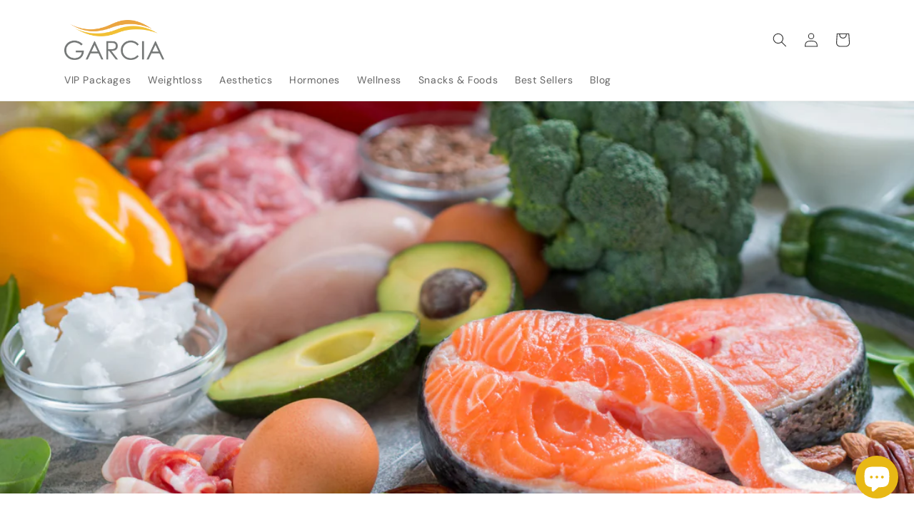

--- FILE ---
content_type: text/css
request_url: https://shop.garciaweightloss.com/cdn/shop/t/27/assets/bold-upsell-custom.css?v=150135899998303055901677273108
body_size: -804
content:
/*# sourceMappingURL=/cdn/shop/t/27/assets/bold-upsell-custom.css.map?v=150135899998303055901677273108 */


--- FILE ---
content_type: application/javascript; charset=utf-8
request_url: https://cdn.seguno.com/banners/26161864/price-rules/1379413950688.js?
body_size: 1688
content:
document.dispatchEvent(new CustomEvent('__seguno-PRICE-RULE-CONFIG', { detail: {"id":"1379413950688","type":"percentage","amount":20.0,"subtotalMinimum":99.0,"shippingMaximum":null,"quantityMinimum":null,"oncePerCustomer":false,"startsAt":"2025-08-01T04:00:12.000+00:00","endsAt":"2025-09-01T03:59:59.000+00:00","products":[{"id":"503282270238","productId":"503282270238","name":"Hunger Control Cereal - Cinnamon","variantName":null,"type":"product","handle":"hunger-control-cereal-cinnamon","image":"https://cdn.shopify.com/s/files/1/2616/1864/files/Untitleddesign_54.png?v=1682626306"},{"id":"503282335774","productId":"503282335774","name":"Hunger Control Shake - Chocolate","variantName":null,"type":"product","handle":"hunger-control-shake-chocolate","image":"https://cdn.shopify.com/s/files/1/2616/1864/files/Untitleddesign_57.png?v=1682626752"},{"id":"503282368542","productId":"503282368542","name":"Hunger Control Shake - Proticcino","variantName":null,"type":"product","handle":"hunger-control-shake-proticcino","image":"https://cdn.shopify.com/s/files/1/2616/1864/files/Untitleddesign_60.png?v=1682627016"},{"id":"503282401310","productId":"503282401310","name":"Hunger Control Shake - Vanilla","variantName":null,"type":"product","handle":"hunger-control-shake-vanilla","image":"https://cdn.shopify.com/s/files/1/2616/1864/files/Untitleddesign_58.png?v=1682626855"},{"id":"503282728990","productId":"503282728990","name":"On The Go Bar - Peanut Butter","variantName":null,"type":"product","handle":"on-the-go-bar-peanut-butter","image":"https://cdn.shopify.com/s/files/1/2616/1864/files/Image_1.jpg?v=1752168166"},{"id":"503282761758","productId":"503282761758","name":"Calcium Pyruvate","variantName":null,"type":"product","handle":"calcium-pyruvate-natural-fat-burner","image":"https://cdn.shopify.com/s/files/1/2616/1864/products/dde3ac32-ee94-4d73-84f6-0c64272b1406.png?v=1677297085"},{"id":"503282827294","productId":"503282827294","name":"Cell-Press Plus RED","variantName":null,"type":"product","handle":"cell-press-plus-red","image":"https://cdn.shopify.com/s/files/1/2616/1864/products/GW-Supplements-CellPress_FRONT_35386f67-8945-4811-ba10-03c01bf8267b.jpg?v=1628181753"},{"id":"503283712030","productId":"503283712030","name":"Pink Lemonade Protein Shot (15 grams)","variantName":null,"type":"product","handle":"pink-lemonade-protein-shot-15-grams","image":"https://cdn.shopify.com/s/files/1/2616/1864/products/GW-ProteinShots-PinkLemonade-Front.jpg?v=1598538873"},{"id":"503283875870","productId":"503283875870","name":"Cran Grape Protein Shot (15 grams)","variantName":null,"type":"product","handle":"cran-grape-protein-shot-15-grams","image":"https://cdn.shopify.com/s/files/1/2616/1864/products/GW-ProteinShots-CranGrape-Front.jpg?v=1598538740"},{"id":"503283908638","productId":"503283908638","name":"Orange Protein Shot (15 grams)","variantName":null,"type":"product","handle":"orange-protein-shot-15-grams","image":"https://cdn.shopify.com/s/files/1/2616/1864/products/GW-ProteinShots-Orange-Front.jpg?v=1598538787"},{"id":"4392585691249","productId":"4392585691249","name":"On the Go Bar-Choc-a-lot Chip Protein Bar","variantName":null,"type":"product","handle":"on-the-go-bar-choc-a-lot-chip-protein-bar","image":"https://cdn.shopify.com/s/files/1/2616/1864/products/GW-Pantry-ChocOLatChipBar-Front_Web.jpg?v=1589474608"},{"id":"4457209495665","productId":"4457209495665","name":"Salted Caramel Crisps","variantName":null,"type":"product","handle":"salted-caramel-crisps","image":"https://cdn.shopify.com/s/files/1/2616/1864/products/GW-Pantry-SaltedCaramelPuffs-Front_Web.jpg?v=1589478477"},{"id":"7371151343790","productId":"7371151343790","name":"Barbecue Chips","variantName":null,"type":"product","handle":"barbecue-chips-bariatrix","image":"https://cdn.shopify.com/s/files/1/2616/1864/products/BBQ1.jpg?v=1634318848"},{"id":"7794936119520","productId":"7794936119520","name":"Ranch Chips","variantName":null,"type":"product","handle":"ranch-chips","image":"https://cdn.shopify.com/s/files/1/2616/1864/files/Untitleddesign_37.png?v=1682622903"},{"id":"7827395739872","productId":"7827395739872","name":"Hunger Control Shake - Chocolate Peanut Butter Shake","variantName":null,"type":"product","handle":"hunger-control-shake-chocolate-peanut-butter-shake","image":"https://cdn.shopify.com/s/files/1/2616/1864/files/Untitleddesign_42.png?v=1682623877"},{"id":"8023741137120","productId":"8023741137120","name":"Calm Pax","variantName":null,"type":"product","handle":"calm-pax","image":"https://cdn.shopify.com/s/files/1/2616/1864/products/CorePax_12.png?v=1681848187"},{"id":"8023741628640","productId":"8023741628640","name":"Hormone Pax-Male","variantName":null,"type":"product","handle":"hormone-pax-male","image":"https://cdn.shopify.com/s/files/1/2616/1864/products/CorePax_15.png?v=1681849207"},{"id":"8023741694176","productId":"8023741694176","name":"Hormone Pax-Female","variantName":null,"type":"product","handle":"hormone-pax-female","image":"https://cdn.shopify.com/s/files/1/2616/1864/products/CorePax_14.png?v=1681848746"},{"id":"8023741825248","productId":"8023741825248","name":"Core Pax","variantName":null,"type":"product","handle":"core-health-pax","image":"https://cdn.shopify.com/s/files/1/2616/1864/products/CorePax_13.png?v=1681848337"},{"id":"8034505130208","productId":"8034505130208","name":"Weightloss Pax","variantName":null,"type":"product","handle":"weightloss-pax","image":"https://cdn.shopify.com/s/files/1/2616/1864/products/CorePax_16.png?v=1681849307"},{"id":"8039534133472","productId":"8039534133472","name":"Obagi Sun -Warm Tint","variantName":null,"type":"product","handle":"obagi-sun-warm-tint","image":"https://cdn.shopify.com/s/files/1/2616/1864/files/fs.jpg?v=1698776353"},{"id":"8039534362848","productId":"8039534362848","name":"Obagi Sun -Cool Tint","variantName":null,"type":"product","handle":"obagi-sun-cool-tint","image":"https://cdn.shopify.com/s/files/1/2616/1864/files/sf.jpg?v=1698776308"},{"id":"8039534592224","productId":"8039534592224","name":"Obagi Hydrate® Facial Moisturizer","variantName":null,"type":"product","handle":"obagi-hydrate®-facial-moisturizer","image":"https://cdn.shopify.com/s/files/1/2616/1864/files/moist1.jpg?v=1698769026"},{"id":"8039534854368","productId":"8039534854368","name":"Obagi Hydrate Luxe® Moisture-Rich Cream","variantName":null,"type":"product","handle":"obagi-hydrate-luxe®-moisture-rich-cream","image":"https://cdn.shopify.com/s/files/1/2616/1864/files/Hydrate.jpg?v=1698768629"},{"id":"8039542685920","productId":"8039542685920","name":"Obagi Nu-Derm® Gentle Cleanser","variantName":null,"type":"product","handle":"obagi-nu-derm®-gentle-cleanser","image":"https://cdn.shopify.com/s/files/1/2616/1864/files/obagi66.jpg?v=1698769867"},{"id":"8039545045216","productId":"8039545045216","name":"Obagi Nu-Derm® Toner","variantName":null,"type":"product","handle":"obagi-nu-derm®-toner","image":"https://cdn.shopify.com/s/files/1/2616/1864/files/cleanser.jpg?v=1698770136"},{"id":"8039560904928","productId":"8039560904928","name":"Obagi Professional-C® 15%","variantName":null,"type":"product","handle":"professional-c-serum-15","image":"https://cdn.shopify.com/s/files/1/2616/1864/files/12345.jpg?v=1698770441"},{"id":"8039563198688","productId":"8039563198688","name":"Obagi Professional-C® Serum 10%","variantName":null,"type":"product","handle":"obagi-professional-c®-serum-10","image":"https://cdn.shopify.com/s/files/1/2616/1864/files/fsa.jpg?v=1698770673"},{"id":"8039564771552","productId":"8039564771552","name":"Obagi Professional-C® Serum 20%","variantName":null,"type":"product","handle":"professional-c®-serum-20","image":"https://cdn.shopify.com/s/files/1/2616/1864/files/22.jpg?v=1698773913"},{"id":"8039568048352","productId":"8039568048352","name":"Obagi Microdermabrasion Polish 30% L-Ascorbic Acid","variantName":null,"type":"product","handle":"obagi-microdermabrasion-polish-30-l-ascorbic-acid","image":"https://cdn.shopify.com/s/files/1/2616/1864/files/obagi5.jpg?v=1698769550"},{"id":"8039573160160","productId":"8039573160160","name":"Obagi Revivify Multi-Acid Facial Peel","variantName":null,"type":"product","handle":"obagi-revivify-multi-acid-facial-peel","image":"https://cdn.shopify.com/s/files/1/2616/1864/files/4r4.jpg?v=1698777047"},{"id":"8165955928288","productId":"8165955928288","name":"On the Go Berry Fluffy Bars","variantName":null,"type":"product","handle":"on-the-go-berry-fluffy-bars","image":"https://cdn.shopify.com/s/files/1/2616/1864/files/BerryFluffyBar.png?v=1699901219"},{"id":"8603128856800","productId":"8603128856800","name":"Classic Weightloss Pax","variantName":null,"type":"product","handle":"classic-weightloss-pax","image":"https://cdn.shopify.com/s/files/1/2616/1864/products/CorePax_16.png?v=1681849307"}],"entitlements":[{"id":"503282040862","type":"product"},{"id":"503282270238","type":"product"},{"id":"503282303006","type":"product"},{"id":"503282335774","type":"product"},{"id":"503282368542","type":"product"},{"id":"503282401310","type":"product"},{"id":"503282532382","type":"product"},{"id":"503282565150","type":"product"},{"id":"503282728990","type":"product"},{"id":"503282761758","type":"product"},{"id":"503282827294","type":"product"},{"id":"503283548190","type":"product"},{"id":"503283712030","type":"product"},{"id":"503283875870","type":"product"},{"id":"503283908638","type":"product"},{"id":"2228450656369","type":"product"},{"id":"2306411561073","type":"product"},{"id":"2421472559217","type":"product"},{"id":"4392585691249","type":"product"},{"id":"4407331258481","type":"product"},{"id":"4416728793201","type":"product"},{"id":"4457209495665","type":"product"},{"id":"6309535613102","type":"product"},{"id":"7371151343790","type":"product"},{"id":"7756856918240","type":"product"},{"id":"7794936119520","type":"product"},{"id":"7827395739872","type":"product"},{"id":"8023741137120","type":"product"},{"id":"8023741628640","type":"product"},{"id":"8023741694176","type":"product"},{"id":"8023741825248","type":"product"},{"id":"8034505130208","type":"product"},{"id":"8039534133472","type":"product"},{"id":"8039534362848","type":"product"},{"id":"8039534592224","type":"product"},{"id":"8039534854368","type":"product"},{"id":"8039542685920","type":"product"},{"id":"8039545045216","type":"product"},{"id":"8039560904928","type":"product"},{"id":"8039563198688","type":"product"},{"id":"8039564771552","type":"product"},{"id":"8039568048352","type":"product"},{"id":"8039573160160","type":"product"},{"id":"8046543569120","type":"product"},{"id":"8165955928288","type":"product"},{"id":"8165955961056","type":"product"},{"id":"8603128856800","type":"product"}]} }));

--- FILE ---
content_type: application/javascript; charset=utf-8
request_url: https://cdn.seguno.com/banners/26161864/codes/c2hvcDIw.js?
body_size: -410
content:
document.dispatchEvent(new CustomEvent('__seguno-DISCOUNT-CONFIG', { detail: {"priceRule":"1379413950688","code":"shop20"} }));